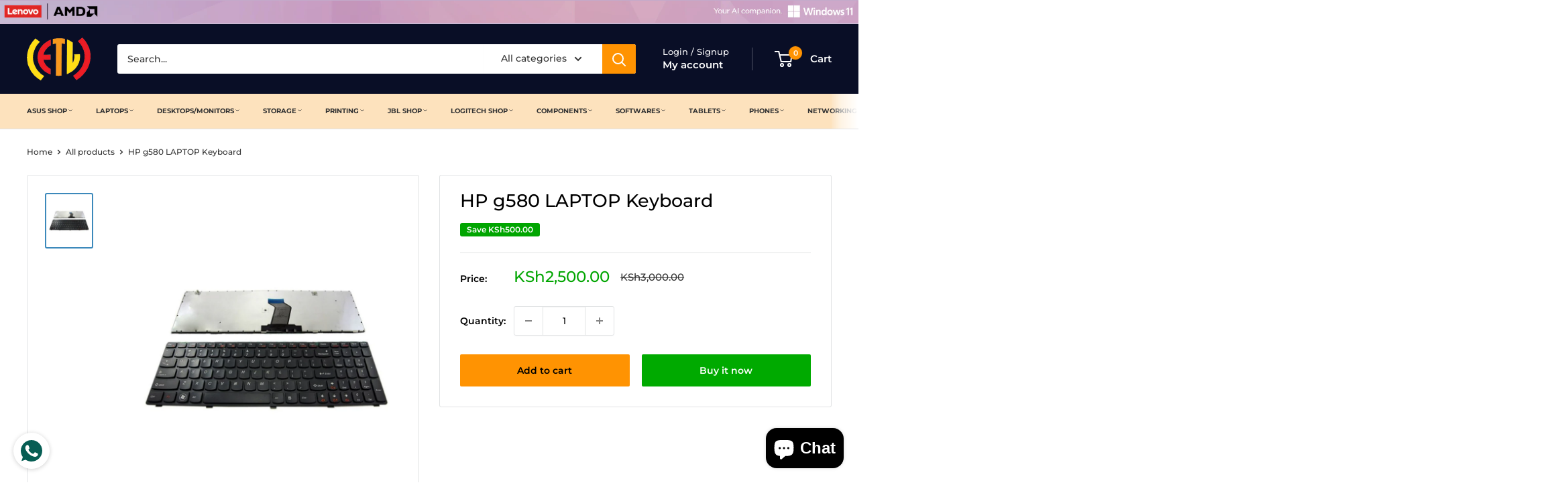

--- FILE ---
content_type: text/javascript
request_url: https://laptopclinic.co.ke/cdn/shop/t/5/assets/custom.js?v=102476495355921946141684471804
body_size: -633
content:
//# sourceMappingURL=/cdn/shop/t/5/assets/custom.js.map?v=102476495355921946141684471804
